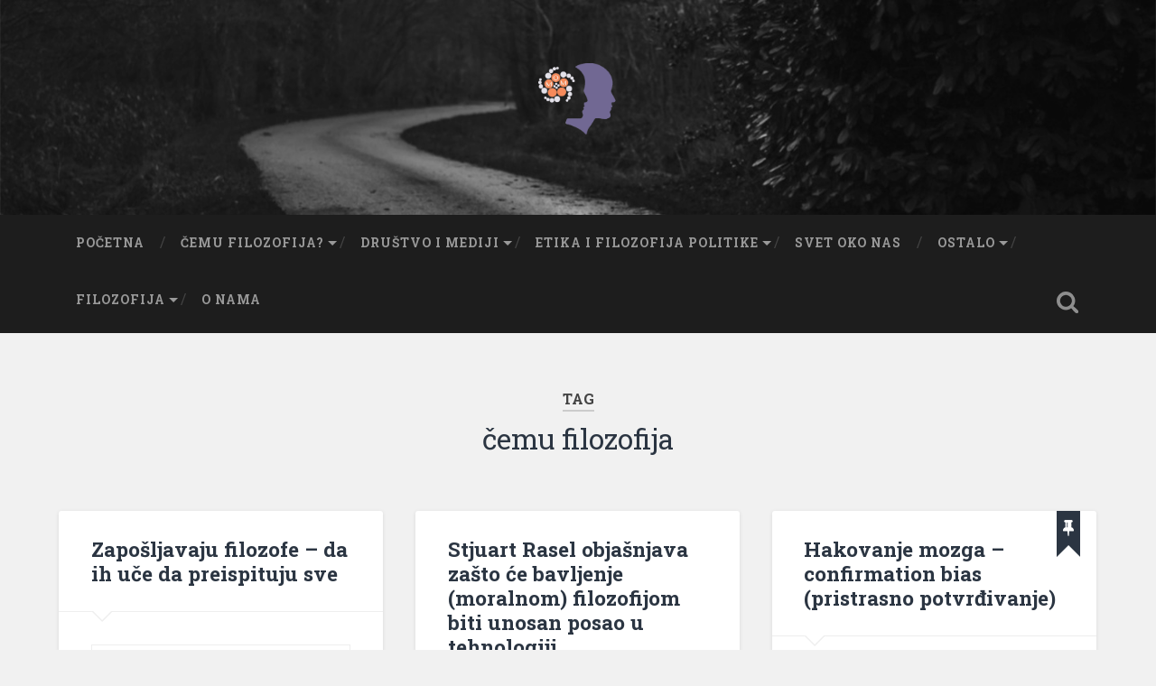

--- FILE ---
content_type: text/html; charset=UTF-8
request_url: https://mom.rs/tag/cemu-filozofija/
body_size: 12379
content:
<!DOCTYPE html>

<html lang="sr-RS">

	<head>
		
		<meta charset="UTF-8">
		<meta name="viewport" content="width=device-width, initial-scale=1.0, maximum-scale=1.0, user-scalable=no" >
						 
		<title>čemu filozofija &#8211; MOM filozofija</title>
<script>(function(d, s, id){
				 var js, fjs = d.getElementsByTagName(s)[0];
				 if (d.getElementById(id)) {return;}
				 js = d.createElement(s); js.id = id;
				 js.src = "//connect.facebook.net/en_US/sdk.js#xfbml=1&version=v2.6";
				 fjs.parentNode.insertBefore(js, fjs);
			   }(document, 'script', 'facebook-jssdk'));</script><meta name='robots' content='max-image-preview:large' />
<link rel='dns-prefetch' href='//ws.sharethis.com' />
<link rel='dns-prefetch' href='//maxcdn.bootstrapcdn.com' />
<link rel='dns-prefetch' href='//s.w.org' />
<link rel="alternate" type="application/rss+xml" title="MOM filozofija &raquo; dovod" href="https://mom.rs/feed/" />
<link rel="alternate" type="application/rss+xml" title="MOM filozofija &raquo; dovod komentara" href="https://mom.rs/comments/feed/" />
<link rel="alternate" type="application/rss+xml" title="MOM filozofija &raquo; dovod oznake čemu filozofija" href="https://mom.rs/tag/cemu-filozofija/feed/" />
<script type="text/javascript">
window._wpemojiSettings = {"baseUrl":"https:\/\/s.w.org\/images\/core\/emoji\/13.1.0\/72x72\/","ext":".png","svgUrl":"https:\/\/s.w.org\/images\/core\/emoji\/13.1.0\/svg\/","svgExt":".svg","source":{"concatemoji":"https:\/\/mom.rs\/wp-includes\/js\/wp-emoji-release.min.js?ver=5.9.12"}};
/*! This file is auto-generated */
!function(e,a,t){var n,r,o,i=a.createElement("canvas"),p=i.getContext&&i.getContext("2d");function s(e,t){var a=String.fromCharCode;p.clearRect(0,0,i.width,i.height),p.fillText(a.apply(this,e),0,0);e=i.toDataURL();return p.clearRect(0,0,i.width,i.height),p.fillText(a.apply(this,t),0,0),e===i.toDataURL()}function c(e){var t=a.createElement("script");t.src=e,t.defer=t.type="text/javascript",a.getElementsByTagName("head")[0].appendChild(t)}for(o=Array("flag","emoji"),t.supports={everything:!0,everythingExceptFlag:!0},r=0;r<o.length;r++)t.supports[o[r]]=function(e){if(!p||!p.fillText)return!1;switch(p.textBaseline="top",p.font="600 32px Arial",e){case"flag":return s([127987,65039,8205,9895,65039],[127987,65039,8203,9895,65039])?!1:!s([55356,56826,55356,56819],[55356,56826,8203,55356,56819])&&!s([55356,57332,56128,56423,56128,56418,56128,56421,56128,56430,56128,56423,56128,56447],[55356,57332,8203,56128,56423,8203,56128,56418,8203,56128,56421,8203,56128,56430,8203,56128,56423,8203,56128,56447]);case"emoji":return!s([10084,65039,8205,55357,56613],[10084,65039,8203,55357,56613])}return!1}(o[r]),t.supports.everything=t.supports.everything&&t.supports[o[r]],"flag"!==o[r]&&(t.supports.everythingExceptFlag=t.supports.everythingExceptFlag&&t.supports[o[r]]);t.supports.everythingExceptFlag=t.supports.everythingExceptFlag&&!t.supports.flag,t.DOMReady=!1,t.readyCallback=function(){t.DOMReady=!0},t.supports.everything||(n=function(){t.readyCallback()},a.addEventListener?(a.addEventListener("DOMContentLoaded",n,!1),e.addEventListener("load",n,!1)):(e.attachEvent("onload",n),a.attachEvent("onreadystatechange",function(){"complete"===a.readyState&&t.readyCallback()})),(n=t.source||{}).concatemoji?c(n.concatemoji):n.wpemoji&&n.twemoji&&(c(n.twemoji),c(n.wpemoji)))}(window,document,window._wpemojiSettings);
</script>
<style type="text/css">
img.wp-smiley,
img.emoji {
	display: inline !important;
	border: none !important;
	box-shadow: none !important;
	height: 1em !important;
	width: 1em !important;
	margin: 0 0.07em !important;
	vertical-align: -0.1em !important;
	background: none !important;
	padding: 0 !important;
}
</style>
	<link rel='stylesheet' id='wp-block-library-css'  href='https://mom.rs/wp-includes/css/dist/block-library/style.min.css?ver=5.9.12' type='text/css' media='all' />
<style id='global-styles-inline-css' type='text/css'>
body{--wp--preset--color--black: #222;--wp--preset--color--cyan-bluish-gray: #abb8c3;--wp--preset--color--white: #fff;--wp--preset--color--pale-pink: #f78da7;--wp--preset--color--vivid-red: #cf2e2e;--wp--preset--color--luminous-vivid-orange: #ff6900;--wp--preset--color--luminous-vivid-amber: #fcb900;--wp--preset--color--light-green-cyan: #7bdcb5;--wp--preset--color--vivid-green-cyan: #00d084;--wp--preset--color--pale-cyan-blue: #8ed1fc;--wp--preset--color--vivid-cyan-blue: #0693e3;--wp--preset--color--vivid-purple: #9b51e0;--wp--preset--color--accent: #13C4A5;--wp--preset--color--dark-gray: #444;--wp--preset--color--medium-gray: #666;--wp--preset--color--light-gray: #888;--wp--preset--gradient--vivid-cyan-blue-to-vivid-purple: linear-gradient(135deg,rgba(6,147,227,1) 0%,rgb(155,81,224) 100%);--wp--preset--gradient--light-green-cyan-to-vivid-green-cyan: linear-gradient(135deg,rgb(122,220,180) 0%,rgb(0,208,130) 100%);--wp--preset--gradient--luminous-vivid-amber-to-luminous-vivid-orange: linear-gradient(135deg,rgba(252,185,0,1) 0%,rgba(255,105,0,1) 100%);--wp--preset--gradient--luminous-vivid-orange-to-vivid-red: linear-gradient(135deg,rgba(255,105,0,1) 0%,rgb(207,46,46) 100%);--wp--preset--gradient--very-light-gray-to-cyan-bluish-gray: linear-gradient(135deg,rgb(238,238,238) 0%,rgb(169,184,195) 100%);--wp--preset--gradient--cool-to-warm-spectrum: linear-gradient(135deg,rgb(74,234,220) 0%,rgb(151,120,209) 20%,rgb(207,42,186) 40%,rgb(238,44,130) 60%,rgb(251,105,98) 80%,rgb(254,248,76) 100%);--wp--preset--gradient--blush-light-purple: linear-gradient(135deg,rgb(255,206,236) 0%,rgb(152,150,240) 100%);--wp--preset--gradient--blush-bordeaux: linear-gradient(135deg,rgb(254,205,165) 0%,rgb(254,45,45) 50%,rgb(107,0,62) 100%);--wp--preset--gradient--luminous-dusk: linear-gradient(135deg,rgb(255,203,112) 0%,rgb(199,81,192) 50%,rgb(65,88,208) 100%);--wp--preset--gradient--pale-ocean: linear-gradient(135deg,rgb(255,245,203) 0%,rgb(182,227,212) 50%,rgb(51,167,181) 100%);--wp--preset--gradient--electric-grass: linear-gradient(135deg,rgb(202,248,128) 0%,rgb(113,206,126) 100%);--wp--preset--gradient--midnight: linear-gradient(135deg,rgb(2,3,129) 0%,rgb(40,116,252) 100%);--wp--preset--duotone--dark-grayscale: url('#wp-duotone-dark-grayscale');--wp--preset--duotone--grayscale: url('#wp-duotone-grayscale');--wp--preset--duotone--purple-yellow: url('#wp-duotone-purple-yellow');--wp--preset--duotone--blue-red: url('#wp-duotone-blue-red');--wp--preset--duotone--midnight: url('#wp-duotone-midnight');--wp--preset--duotone--magenta-yellow: url('#wp-duotone-magenta-yellow');--wp--preset--duotone--purple-green: url('#wp-duotone-purple-green');--wp--preset--duotone--blue-orange: url('#wp-duotone-blue-orange');--wp--preset--font-size--small: 16px;--wp--preset--font-size--medium: 20px;--wp--preset--font-size--large: 24px;--wp--preset--font-size--x-large: 42px;--wp--preset--font-size--regular: 18px;--wp--preset--font-size--larger: 32px;}.has-black-color{color: var(--wp--preset--color--black) !important;}.has-cyan-bluish-gray-color{color: var(--wp--preset--color--cyan-bluish-gray) !important;}.has-white-color{color: var(--wp--preset--color--white) !important;}.has-pale-pink-color{color: var(--wp--preset--color--pale-pink) !important;}.has-vivid-red-color{color: var(--wp--preset--color--vivid-red) !important;}.has-luminous-vivid-orange-color{color: var(--wp--preset--color--luminous-vivid-orange) !important;}.has-luminous-vivid-amber-color{color: var(--wp--preset--color--luminous-vivid-amber) !important;}.has-light-green-cyan-color{color: var(--wp--preset--color--light-green-cyan) !important;}.has-vivid-green-cyan-color{color: var(--wp--preset--color--vivid-green-cyan) !important;}.has-pale-cyan-blue-color{color: var(--wp--preset--color--pale-cyan-blue) !important;}.has-vivid-cyan-blue-color{color: var(--wp--preset--color--vivid-cyan-blue) !important;}.has-vivid-purple-color{color: var(--wp--preset--color--vivid-purple) !important;}.has-black-background-color{background-color: var(--wp--preset--color--black) !important;}.has-cyan-bluish-gray-background-color{background-color: var(--wp--preset--color--cyan-bluish-gray) !important;}.has-white-background-color{background-color: var(--wp--preset--color--white) !important;}.has-pale-pink-background-color{background-color: var(--wp--preset--color--pale-pink) !important;}.has-vivid-red-background-color{background-color: var(--wp--preset--color--vivid-red) !important;}.has-luminous-vivid-orange-background-color{background-color: var(--wp--preset--color--luminous-vivid-orange) !important;}.has-luminous-vivid-amber-background-color{background-color: var(--wp--preset--color--luminous-vivid-amber) !important;}.has-light-green-cyan-background-color{background-color: var(--wp--preset--color--light-green-cyan) !important;}.has-vivid-green-cyan-background-color{background-color: var(--wp--preset--color--vivid-green-cyan) !important;}.has-pale-cyan-blue-background-color{background-color: var(--wp--preset--color--pale-cyan-blue) !important;}.has-vivid-cyan-blue-background-color{background-color: var(--wp--preset--color--vivid-cyan-blue) !important;}.has-vivid-purple-background-color{background-color: var(--wp--preset--color--vivid-purple) !important;}.has-black-border-color{border-color: var(--wp--preset--color--black) !important;}.has-cyan-bluish-gray-border-color{border-color: var(--wp--preset--color--cyan-bluish-gray) !important;}.has-white-border-color{border-color: var(--wp--preset--color--white) !important;}.has-pale-pink-border-color{border-color: var(--wp--preset--color--pale-pink) !important;}.has-vivid-red-border-color{border-color: var(--wp--preset--color--vivid-red) !important;}.has-luminous-vivid-orange-border-color{border-color: var(--wp--preset--color--luminous-vivid-orange) !important;}.has-luminous-vivid-amber-border-color{border-color: var(--wp--preset--color--luminous-vivid-amber) !important;}.has-light-green-cyan-border-color{border-color: var(--wp--preset--color--light-green-cyan) !important;}.has-vivid-green-cyan-border-color{border-color: var(--wp--preset--color--vivid-green-cyan) !important;}.has-pale-cyan-blue-border-color{border-color: var(--wp--preset--color--pale-cyan-blue) !important;}.has-vivid-cyan-blue-border-color{border-color: var(--wp--preset--color--vivid-cyan-blue) !important;}.has-vivid-purple-border-color{border-color: var(--wp--preset--color--vivid-purple) !important;}.has-vivid-cyan-blue-to-vivid-purple-gradient-background{background: var(--wp--preset--gradient--vivid-cyan-blue-to-vivid-purple) !important;}.has-light-green-cyan-to-vivid-green-cyan-gradient-background{background: var(--wp--preset--gradient--light-green-cyan-to-vivid-green-cyan) !important;}.has-luminous-vivid-amber-to-luminous-vivid-orange-gradient-background{background: var(--wp--preset--gradient--luminous-vivid-amber-to-luminous-vivid-orange) !important;}.has-luminous-vivid-orange-to-vivid-red-gradient-background{background: var(--wp--preset--gradient--luminous-vivid-orange-to-vivid-red) !important;}.has-very-light-gray-to-cyan-bluish-gray-gradient-background{background: var(--wp--preset--gradient--very-light-gray-to-cyan-bluish-gray) !important;}.has-cool-to-warm-spectrum-gradient-background{background: var(--wp--preset--gradient--cool-to-warm-spectrum) !important;}.has-blush-light-purple-gradient-background{background: var(--wp--preset--gradient--blush-light-purple) !important;}.has-blush-bordeaux-gradient-background{background: var(--wp--preset--gradient--blush-bordeaux) !important;}.has-luminous-dusk-gradient-background{background: var(--wp--preset--gradient--luminous-dusk) !important;}.has-pale-ocean-gradient-background{background: var(--wp--preset--gradient--pale-ocean) !important;}.has-electric-grass-gradient-background{background: var(--wp--preset--gradient--electric-grass) !important;}.has-midnight-gradient-background{background: var(--wp--preset--gradient--midnight) !important;}.has-small-font-size{font-size: var(--wp--preset--font-size--small) !important;}.has-medium-font-size{font-size: var(--wp--preset--font-size--medium) !important;}.has-large-font-size{font-size: var(--wp--preset--font-size--large) !important;}.has-x-large-font-size{font-size: var(--wp--preset--font-size--x-large) !important;}
</style>
<link rel='stylesheet' id='titan-adminbar-styles-css'  href='https://mom.rs/wp-content/plugins/anti-spam/assets/css/admin-bar.css?ver=7.2.9' type='text/css' media='all' />
<link rel='stylesheet' id='wcjp-frontend.css-css'  href='https://mom.rs/wp-content/plugins/custom-css-js-php/assets/css/wcjp-frontend.css?ver=5.9.12' type='text/css' media='all' />
<link rel='stylesheet' id='simple-share-buttons-adder-font-awesome-css'  href='//maxcdn.bootstrapcdn.com/font-awesome/4.3.0/css/font-awesome.min.css?ver=5.9.12' type='text/css' media='all' />
<link rel='stylesheet' id='main-style-css'  href='https://mom.rs/wp-content/plugins/wens-social-links/css/main-style.css?ver=3.0.1' type='text/css' media='all' />
<link rel='stylesheet' id='ppress-frontend-css'  href='https://mom.rs/wp-content/plugins/wp-user-avatar/assets/css/frontend.min.css?ver=3.2.8' type='text/css' media='all' />
<link rel='stylesheet' id='ppress-flatpickr-css'  href='https://mom.rs/wp-content/plugins/wp-user-avatar/assets/flatpickr/flatpickr.min.css?ver=3.2.8' type='text/css' media='all' />
<link rel='stylesheet' id='ppress-select2-css'  href='https://mom.rs/wp-content/plugins/wp-user-avatar/assets/select2/select2.min.css?ver=5.9.12' type='text/css' media='all' />
<link rel='stylesheet' id='baskerville_googleFonts-css'  href='//fonts.googleapis.com/css?family=Roboto+Slab%3A400%2C700%7CRoboto%3A400%2C400italic%2C700%2C700italic%2C300%7CPacifico%3A400&#038;ver=2.1.4' type='text/css' media='all' />
<link rel='stylesheet' id='baskerville_style-css'  href='https://mom.rs/wp-content/themes/baskerville/style.css?ver=2.1.4' type='text/css' media='all' />
<script type='text/javascript' src='https://mom.rs/wp-includes/js/jquery/jquery.min.js?ver=3.6.0' id='jquery-core-js'></script>
<script type='text/javascript' src='https://mom.rs/wp-includes/js/jquery/jquery-migrate.min.js?ver=3.3.2' id='jquery-migrate-js'></script>
<script id='st_insights_js' type='text/javascript' src='https://ws.sharethis.com/button/st_insights.js?publisher=4d48b7c5-0ae3-43d4-bfbe-3ff8c17a8ae6&#038;product=simpleshare' id='ssba-sharethis-js'></script>
<script type='text/javascript' src='https://mom.rs/wp-content/plugins/wens-social-links/js/custom.js?ver=5.9.12' id='SC_custom-js'></script>
<script type='text/javascript' src='https://mom.rs/wp-content/plugins/wp-user-avatar/assets/flatpickr/flatpickr.min.js?ver=5.9.12' id='ppress-flatpickr-js'></script>
<script type='text/javascript' src='https://mom.rs/wp-content/plugins/wp-user-avatar/assets/select2/select2.min.js?ver=5.9.12' id='ppress-select2-js'></script>
<script type='text/javascript' src='https://mom.rs/wp-includes/js/imagesloaded.min.js?ver=4.1.4' id='imagesloaded-js'></script>
<script type='text/javascript' src='https://mom.rs/wp-includes/js/masonry.min.js?ver=4.2.2' id='masonry-js'></script>
<script type='text/javascript' src='https://mom.rs/wp-content/themes/baskerville/js/jquery.flexslider-min.js?ver=2.7.2' id='baskerville_flexslider-js'></script>
<script type='text/javascript' src='https://mom.rs/wp-content/themes/baskerville/js/global.js?ver=2.1.4' id='baskerville_global-js'></script>
<link rel="https://api.w.org/" href="https://mom.rs/wp-json/" /><link rel="alternate" type="application/json" href="https://mom.rs/wp-json/wp/v2/tags/169" /><link rel="EditURI" type="application/rsd+xml" title="RSD" href="https://mom.rs/xmlrpc.php?rsd" />
<link rel="wlwmanifest" type="application/wlwmanifest+xml" href="https://mom.rs/wp-includes/wlwmanifest.xml" /> 
<meta name="generator" content="WordPress 5.9.12" />
<style type="text/css">
.wen-side-socials li {
    margin-left: 2.9rem !important;
}
.wen-side-socials {
/*margin-bottom: -30px;*/
margin-bottom: 0px;
padding-bottom: 0px;
float: right;
}
</style>
<style type="text/css">.recentcomments a{display:inline !important;padding:0 !important;margin:0 !important;}</style>		<style type="text/css" id="wp-custom-css">
			.main-menu > li > a {
	padding: 25px 20px !important;
}
.main-menu > .has-children > a::after {
	right: 6px !important;
}		</style>
		<style type="text/css">
/* main menu font size */
.sf-menu {
 font-size:  11px;
}


.ContentExchange {
    line-height: 1.2em;
    margin-bottom: 15px;
    border-bottom: none;
}
.ContentExchange a {
    text-decoration: none;
}
.ContentExchange a:hover {
    text-decoration: underline;
}
.ContentExchange > div > a {
    border-bottom: none !important;
}
.ContentExchange > div > div > div {
    margin-bottom: 10px;
}
.author-description > h2 {
     display: none !important;
}
</style>	
	</head>
	
	<body class="archive tag tag-cemu-filozofija tag-169 no-featured-image">

		<svg xmlns="http://www.w3.org/2000/svg" viewBox="0 0 0 0" width="0" height="0" focusable="false" role="none" style="visibility: hidden; position: absolute; left: -9999px; overflow: hidden;" ><defs><filter id="wp-duotone-dark-grayscale"><feColorMatrix color-interpolation-filters="sRGB" type="matrix" values=" .299 .587 .114 0 0 .299 .587 .114 0 0 .299 .587 .114 0 0 .299 .587 .114 0 0 " /><feComponentTransfer color-interpolation-filters="sRGB" ><feFuncR type="table" tableValues="0 0.49803921568627" /><feFuncG type="table" tableValues="0 0.49803921568627" /><feFuncB type="table" tableValues="0 0.49803921568627" /><feFuncA type="table" tableValues="1 1" /></feComponentTransfer><feComposite in2="SourceGraphic" operator="in" /></filter></defs></svg><svg xmlns="http://www.w3.org/2000/svg" viewBox="0 0 0 0" width="0" height="0" focusable="false" role="none" style="visibility: hidden; position: absolute; left: -9999px; overflow: hidden;" ><defs><filter id="wp-duotone-grayscale"><feColorMatrix color-interpolation-filters="sRGB" type="matrix" values=" .299 .587 .114 0 0 .299 .587 .114 0 0 .299 .587 .114 0 0 .299 .587 .114 0 0 " /><feComponentTransfer color-interpolation-filters="sRGB" ><feFuncR type="table" tableValues="0 1" /><feFuncG type="table" tableValues="0 1" /><feFuncB type="table" tableValues="0 1" /><feFuncA type="table" tableValues="1 1" /></feComponentTransfer><feComposite in2="SourceGraphic" operator="in" /></filter></defs></svg><svg xmlns="http://www.w3.org/2000/svg" viewBox="0 0 0 0" width="0" height="0" focusable="false" role="none" style="visibility: hidden; position: absolute; left: -9999px; overflow: hidden;" ><defs><filter id="wp-duotone-purple-yellow"><feColorMatrix color-interpolation-filters="sRGB" type="matrix" values=" .299 .587 .114 0 0 .299 .587 .114 0 0 .299 .587 .114 0 0 .299 .587 .114 0 0 " /><feComponentTransfer color-interpolation-filters="sRGB" ><feFuncR type="table" tableValues="0.54901960784314 0.98823529411765" /><feFuncG type="table" tableValues="0 1" /><feFuncB type="table" tableValues="0.71764705882353 0.25490196078431" /><feFuncA type="table" tableValues="1 1" /></feComponentTransfer><feComposite in2="SourceGraphic" operator="in" /></filter></defs></svg><svg xmlns="http://www.w3.org/2000/svg" viewBox="0 0 0 0" width="0" height="0" focusable="false" role="none" style="visibility: hidden; position: absolute; left: -9999px; overflow: hidden;" ><defs><filter id="wp-duotone-blue-red"><feColorMatrix color-interpolation-filters="sRGB" type="matrix" values=" .299 .587 .114 0 0 .299 .587 .114 0 0 .299 .587 .114 0 0 .299 .587 .114 0 0 " /><feComponentTransfer color-interpolation-filters="sRGB" ><feFuncR type="table" tableValues="0 1" /><feFuncG type="table" tableValues="0 0.27843137254902" /><feFuncB type="table" tableValues="0.5921568627451 0.27843137254902" /><feFuncA type="table" tableValues="1 1" /></feComponentTransfer><feComposite in2="SourceGraphic" operator="in" /></filter></defs></svg><svg xmlns="http://www.w3.org/2000/svg" viewBox="0 0 0 0" width="0" height="0" focusable="false" role="none" style="visibility: hidden; position: absolute; left: -9999px; overflow: hidden;" ><defs><filter id="wp-duotone-midnight"><feColorMatrix color-interpolation-filters="sRGB" type="matrix" values=" .299 .587 .114 0 0 .299 .587 .114 0 0 .299 .587 .114 0 0 .299 .587 .114 0 0 " /><feComponentTransfer color-interpolation-filters="sRGB" ><feFuncR type="table" tableValues="0 0" /><feFuncG type="table" tableValues="0 0.64705882352941" /><feFuncB type="table" tableValues="0 1" /><feFuncA type="table" tableValues="1 1" /></feComponentTransfer><feComposite in2="SourceGraphic" operator="in" /></filter></defs></svg><svg xmlns="http://www.w3.org/2000/svg" viewBox="0 0 0 0" width="0" height="0" focusable="false" role="none" style="visibility: hidden; position: absolute; left: -9999px; overflow: hidden;" ><defs><filter id="wp-duotone-magenta-yellow"><feColorMatrix color-interpolation-filters="sRGB" type="matrix" values=" .299 .587 .114 0 0 .299 .587 .114 0 0 .299 .587 .114 0 0 .299 .587 .114 0 0 " /><feComponentTransfer color-interpolation-filters="sRGB" ><feFuncR type="table" tableValues="0.78039215686275 1" /><feFuncG type="table" tableValues="0 0.94901960784314" /><feFuncB type="table" tableValues="0.35294117647059 0.47058823529412" /><feFuncA type="table" tableValues="1 1" /></feComponentTransfer><feComposite in2="SourceGraphic" operator="in" /></filter></defs></svg><svg xmlns="http://www.w3.org/2000/svg" viewBox="0 0 0 0" width="0" height="0" focusable="false" role="none" style="visibility: hidden; position: absolute; left: -9999px; overflow: hidden;" ><defs><filter id="wp-duotone-purple-green"><feColorMatrix color-interpolation-filters="sRGB" type="matrix" values=" .299 .587 .114 0 0 .299 .587 .114 0 0 .299 .587 .114 0 0 .299 .587 .114 0 0 " /><feComponentTransfer color-interpolation-filters="sRGB" ><feFuncR type="table" tableValues="0.65098039215686 0.40392156862745" /><feFuncG type="table" tableValues="0 1" /><feFuncB type="table" tableValues="0.44705882352941 0.4" /><feFuncA type="table" tableValues="1 1" /></feComponentTransfer><feComposite in2="SourceGraphic" operator="in" /></filter></defs></svg><svg xmlns="http://www.w3.org/2000/svg" viewBox="0 0 0 0" width="0" height="0" focusable="false" role="none" style="visibility: hidden; position: absolute; left: -9999px; overflow: hidden;" ><defs><filter id="wp-duotone-blue-orange"><feColorMatrix color-interpolation-filters="sRGB" type="matrix" values=" .299 .587 .114 0 0 .299 .587 .114 0 0 .299 .587 .114 0 0 .299 .587 .114 0 0 " /><feComponentTransfer color-interpolation-filters="sRGB" ><feFuncR type="table" tableValues="0.098039215686275 1" /><feFuncG type="table" tableValues="0 0.66274509803922" /><feFuncB type="table" tableValues="0.84705882352941 0.41960784313725" /><feFuncA type="table" tableValues="1 1" /></feComponentTransfer><feComposite in2="SourceGraphic" operator="in" /></filter></defs></svg>
		<a class="skip-link button" href="#site-content">Skip to the content</a>
	
		<div class="header section small-padding bg-dark bg-image" style="background-image: url( https://mom.rs/wp-content/themes/baskerville/images/header.jpg );">
		
			<div class="cover"></div>
			
			<div class="header-search-block bg-graphite hidden">
				<form role="search"  method="get" class="searchform" action="https://mom.rs/">
	<label for="search-form-6974f4068d0d0">
		<span class="screen-reader-text">Search for:</span>
		<input type="search" id="search-form-6974f4068d0d0" class="search-field" placeholder="Search form" value="" name="s" />
	</label>
	<input type="submit" class="searchsubmit" value="Search" />
</form>
			</div><!-- .header-search-block -->
					
			<div class="header-inner section-inner">
			
				
					<div class="blog-title">
						<a class="logo" href="https://mom.rs/" rel="home">
							<img src="https://mom.rs/wp-content/uploads/2016/10/test-logo.png">
							<span class="screen-reader-text">MOM filozofija</span>
						</a>
					</div>
		
											
			</div><!-- .header-inner -->
						
		</div><!-- .header -->
		
		<div class="navigation section no-padding bg-dark">
		
			<div class="navigation-inner section-inner">
			
				<button class="nav-toggle toggle fleft hidden">
					
					<div class="bar"></div>
					<div class="bar"></div>
					<div class="bar"></div>
					
				</button>
						
				<ul class="main-menu">
				
					<li id="menu-item-7" class="menu-item menu-item-type-custom menu-item-object-custom menu-item-home menu-item-7"><a href="http://mom.rs/">Početna</a></li>
<li id="menu-item-6" class="menu-item menu-item-type-taxonomy menu-item-object-category menu-item-has-children has-children menu-item-6"><a href="https://mom.rs/category/misljenje-o-misljenju/">Čemu filozofija?</a>
<ul class="sub-menu">
	<li id="menu-item-572" class="menu-item menu-item-type-taxonomy menu-item-object-category menu-item-572"><a href="https://mom.rs/category/misljenje-o-misljenju/greske/">Greške argumentacije</a></li>
	<li id="menu-item-914" class="menu-item menu-item-type-taxonomy menu-item-object-category menu-item-914"><a href="https://mom.rs/category/misljenje-o-misljenju/hakovanje-mozga/">Hakovanje mozga</a></li>
	<li id="menu-item-1686" class="menu-item menu-item-type-taxonomy menu-item-object-category menu-item-1686"><a href="https://mom.rs/category/nauka-ili-naucna-fantastika/">Nauka ili naučna fantastika</a></li>
</ul>
</li>
<li id="menu-item-4" class="menu-item menu-item-type-taxonomy menu-item-object-category menu-item-has-children has-children menu-item-4"><a href="https://mom.rs/category/drustvo/">Društvo i mediji</a>
<ul class="sub-menu">
	<li id="menu-item-571" class="menu-item menu-item-type-taxonomy menu-item-object-category menu-item-571"><a href="https://mom.rs/category/drustvo/mediji-2/">Mediji</a></li>
	<li id="menu-item-212" class="menu-item menu-item-type-taxonomy menu-item-object-category menu-item-212"><a href="https://mom.rs/category/obrazovanje-danas/">Obrazovanje</a></li>
</ul>
</li>
<li id="menu-item-1508" class="menu-item menu-item-type-taxonomy menu-item-object-category menu-item-has-children has-children menu-item-1508"><a href="https://mom.rs/category/etika/">Etika i filozofija politike</a>
<ul class="sub-menu">
	<li id="menu-item-1510" class="menu-item menu-item-type-taxonomy menu-item-object-category menu-item-1510"><a href="https://mom.rs/category/etika-2/">Etika</a></li>
	<li id="menu-item-1511" class="menu-item menu-item-type-taxonomy menu-item-object-category menu-item-1511"><a href="https://mom.rs/category/etika/filozofija-politike/">Filozofija politike</a></li>
</ul>
</li>
<li id="menu-item-570" class="menu-item menu-item-type-taxonomy menu-item-object-category menu-item-570"><a href="https://mom.rs/category/svet-oko-nas/">Svet oko nas</a></li>
<li id="menu-item-576" class="menu-item menu-item-type-taxonomy menu-item-object-category menu-item-has-children has-children menu-item-576"><a href="https://mom.rs/category/tekstovi/">Ostalo</a>
<ul class="sub-menu">
	<li id="menu-item-1024" class="menu-item menu-item-type-taxonomy menu-item-object-category menu-item-1024"><a href="https://mom.rs/category/humor/">Humor</a></li>
	<li id="menu-item-578" class="menu-item menu-item-type-taxonomy menu-item-object-category menu-item-578"><a href="https://mom.rs/category/tekstovi/seminarski-radovi/">Seminarski radovi</a></li>
	<li id="menu-item-577" class="menu-item menu-item-type-taxonomy menu-item-object-category menu-item-577"><a href="https://mom.rs/category/tekstovi/fragmenti/">Fragmenti</a></li>
</ul>
</li>
<li id="menu-item-2231" class="menu-item menu-item-type-taxonomy menu-item-object-category menu-item-has-children has-children menu-item-2231"><a href="https://mom.rs/category/za-studente/filozofija/">Filozofija</a>
<ul class="sub-menu">
	<li id="menu-item-2229" class="menu-item menu-item-type-taxonomy menu-item-object-category menu-item-has-children has-children menu-item-2229"><a href="https://mom.rs/category/za-studente/filozofija/prva-godina/">Prva godina</a>
	<ul class="sub-menu">
		<li id="menu-item-2698" class="menu-item menu-item-type-taxonomy menu-item-object-category menu-item-2698"><a href="https://mom.rs/category/za-studente/filozofija/prva-godina/ia/">Istorija filozofije Ia</a></li>
		<li id="menu-item-2699" class="menu-item menu-item-type-taxonomy menu-item-object-category menu-item-2699"><a href="https://mom.rs/category/za-studente/filozofija/prva-godina/ib/">Istorija filozofije Ib</a></li>
		<li id="menu-item-2702" class="menu-item menu-item-type-taxonomy menu-item-object-category menu-item-2702"><a href="https://mom.rs/category/za-studente/filozofija/prva-godina/ufkm/">Uvod u filozofiju i kritičko mišljenje</a></li>
		<li id="menu-item-2700" class="menu-item menu-item-type-taxonomy menu-item-object-category menu-item-2700"><a href="https://mom.rs/category/za-studente/filozofija/prva-godina/logika/">Logika</a></li>
		<li id="menu-item-2701" class="menu-item menu-item-type-taxonomy menu-item-object-category menu-item-2701"><a href="https://mom.rs/category/za-studente/filozofija/prva-godina/etika_uvod/">Uvod u etiku</a></li>
		<li id="menu-item-2705" class="menu-item menu-item-type-taxonomy menu-item-object-category menu-item-2705"><a href="https://mom.rs/category/za-studente/filozofija/prva-godina/metafizika/">Uvod u metafiziku</a></li>
	</ul>
</li>
	<li id="menu-item-2228" class="menu-item menu-item-type-taxonomy menu-item-object-category menu-item-has-children has-children menu-item-2228"><a href="https://mom.rs/category/za-studente/filozofija/druga-godina/">Druga godina</a>
	<ul class="sub-menu">
		<li id="menu-item-2684" class="menu-item menu-item-type-taxonomy menu-item-object-category menu-item-2684"><a href="https://mom.rs/category/za-studente/filozofija/druga-godina/estetika2/">Estetika 2</a></li>
		<li id="menu-item-2712" class="menu-item menu-item-type-taxonomy menu-item-object-category menu-item-2712"><a href="https://mom.rs/category/za-studente/filozofija/druga-godina/estetika/">Estetika 1</a></li>
		<li id="menu-item-2706" class="menu-item menu-item-type-taxonomy menu-item-object-category menu-item-2706"><a href="https://mom.rs/category/za-studente/filozofija/druga-godina/istorija-filozofije-2a/">Istorija filozofije 2a</a></li>
		<li id="menu-item-2707" class="menu-item menu-item-type-taxonomy menu-item-object-category menu-item-2707"><a href="https://mom.rs/category/istorija-filozofije-2b/">Istorija filozofije 2b</a></li>
		<li id="menu-item-2685" class="menu-item menu-item-type-taxonomy menu-item-object-category menu-item-2685"><a href="https://mom.rs/category/za-studente/filozofija/druga-godina/teorija1/">Teorija saznanja 1</a></li>
		<li id="menu-item-2686" class="menu-item menu-item-type-taxonomy menu-item-object-category menu-item-2686"><a href="https://mom.rs/category/za-studente/filozofija/druga-godina/teorija2/">Teorija saznanja 2</a></li>
	</ul>
</li>
	<li id="menu-item-2230" class="menu-item menu-item-type-taxonomy menu-item-object-category menu-item-has-children has-children menu-item-2230"><a href="https://mom.rs/category/za-studente/filozofija/treca-godina/">Treća godina</a>
	<ul class="sub-menu">
		<li id="menu-item-2687" class="menu-item menu-item-type-taxonomy menu-item-object-category menu-item-2687"><a href="https://mom.rs/category/za-studente/filozofija/treca-godina/etika-treca-godina/">Etika</a></li>
		<li id="menu-item-2688" class="menu-item menu-item-type-taxonomy menu-item-object-category menu-item-2688"><a href="https://mom.rs/category/za-studente/filozofija/treca-godina/politika/">Filozofija politike</a></li>
		<li id="menu-item-2689" class="menu-item menu-item-type-taxonomy menu-item-object-category menu-item-2689"><a href="https://mom.rs/category/za-studente/filozofija/treca-godina/iiia/">Istorija filozofije IIIa</a></li>
		<li id="menu-item-2690" class="menu-item menu-item-type-taxonomy menu-item-object-category menu-item-2690"><a href="https://mom.rs/category/za-studente/filozofija/treca-godina/iiib/">Istorija filozofije IIIb</a></li>
		<li id="menu-item-2691" class="menu-item menu-item-type-taxonomy menu-item-object-category menu-item-2691"><a href="https://mom.rs/category/za-studente/filozofija/treca-godina/racionalnost/">Nauka i racionalnost</a></li>
		<li id="menu-item-2693" class="menu-item menu-item-type-taxonomy menu-item-object-category menu-item-2693"><a href="https://mom.rs/category/za-studente/filozofija/treca-godina/stp/">Savremene teorije pravde</a></li>
		<li id="menu-item-2694" class="menu-item menu-item-type-taxonomy menu-item-object-category menu-item-2694"><a href="https://mom.rs/category/za-studente/filozofija/treca-godina/nauka_uvod/">Uvod u filozofiju nauke</a></li>
		<li id="menu-item-2692" class="menu-item menu-item-type-taxonomy menu-item-object-category menu-item-2692"><a href="https://mom.rs/category/za-studente/filozofija/treca-godina/ranohriscanska/">Ranohrišćanska i srednjevekovna filozofija</a></li>
	</ul>
</li>
	<li id="menu-item-2227" class="menu-item menu-item-type-taxonomy menu-item-object-category menu-item-has-children has-children menu-item-2227"><a href="https://mom.rs/category/za-studente/filozofija/cetvrta-godina/">Četvrta godina</a>
	<ul class="sub-menu">
		<li id="menu-item-2955" class="menu-item menu-item-type-taxonomy menu-item-object-category menu-item-2955"><a href="https://mom.rs/category/za-studente/filozofija/cetvrta-godina/4a-cetvrta-godina/">Istorija filozofije IVa</a></li>
		<li id="menu-item-2695" class="menu-item menu-item-type-taxonomy menu-item-object-category menu-item-2695"><a href="https://mom.rs/category/za-studente/filozofija/cetvrta-godina/nauka/">Filozofija nauke</a></li>
		<li id="menu-item-2696" class="menu-item menu-item-type-taxonomy menu-item-object-category menu-item-2696"><a href="https://mom.rs/category/za-studente/filozofija/cetvrta-godina/ivb/">Istorija filozofije IVb</a></li>
		<li id="menu-item-2958" class="menu-item menu-item-type-taxonomy menu-item-object-category menu-item-2958"><a href="https://mom.rs/category/za-studente/filozofija/cetvrta-godina/filozofija-duha/">Filozofija duha</a></li>
		<li id="menu-item-2697" class="menu-item menu-item-type-taxonomy menu-item-object-category menu-item-2697"><a href="https://mom.rs/category/za-studente/filozofija/cetvrta-godina/metodika/">Metodika nastave filozofije sa osnovama filozofije obrazovanja</a></li>
	</ul>
</li>
</ul>
</li>
<li id="menu-item-1360" class="menu-item menu-item-type-post_type menu-item-object-page menu-item-1360"><a href="https://mom.rs/o-nama/">O nama</a></li>
											
				</ul><!-- .main-menu -->
				 
				<button class="search-toggle toggle fright">
					<span class="screen-reader-text">Toggle search field</span>
				</button>
				 
				<div class="clear"></div>
				 
			</div><!-- .navigation-inner -->
			
		</div><!-- .navigation -->
		
		<div class="mobile-navigation section bg-graphite no-padding hidden">
					
			<ul class="mobile-menu">
			
				<li class="menu-item menu-item-type-custom menu-item-object-custom menu-item-home menu-item-7"><a href="http://mom.rs/">Početna</a></li>
<li class="menu-item menu-item-type-taxonomy menu-item-object-category menu-item-has-children has-children menu-item-6"><a href="https://mom.rs/category/misljenje-o-misljenju/">Čemu filozofija?</a>
<ul class="sub-menu">
	<li class="menu-item menu-item-type-taxonomy menu-item-object-category menu-item-572"><a href="https://mom.rs/category/misljenje-o-misljenju/greske/">Greške argumentacije</a></li>
	<li class="menu-item menu-item-type-taxonomy menu-item-object-category menu-item-914"><a href="https://mom.rs/category/misljenje-o-misljenju/hakovanje-mozga/">Hakovanje mozga</a></li>
	<li class="menu-item menu-item-type-taxonomy menu-item-object-category menu-item-1686"><a href="https://mom.rs/category/nauka-ili-naucna-fantastika/">Nauka ili naučna fantastika</a></li>
</ul>
</li>
<li class="menu-item menu-item-type-taxonomy menu-item-object-category menu-item-has-children has-children menu-item-4"><a href="https://mom.rs/category/drustvo/">Društvo i mediji</a>
<ul class="sub-menu">
	<li class="menu-item menu-item-type-taxonomy menu-item-object-category menu-item-571"><a href="https://mom.rs/category/drustvo/mediji-2/">Mediji</a></li>
	<li class="menu-item menu-item-type-taxonomy menu-item-object-category menu-item-212"><a href="https://mom.rs/category/obrazovanje-danas/">Obrazovanje</a></li>
</ul>
</li>
<li class="menu-item menu-item-type-taxonomy menu-item-object-category menu-item-has-children has-children menu-item-1508"><a href="https://mom.rs/category/etika/">Etika i filozofija politike</a>
<ul class="sub-menu">
	<li class="menu-item menu-item-type-taxonomy menu-item-object-category menu-item-1510"><a href="https://mom.rs/category/etika-2/">Etika</a></li>
	<li class="menu-item menu-item-type-taxonomy menu-item-object-category menu-item-1511"><a href="https://mom.rs/category/etika/filozofija-politike/">Filozofija politike</a></li>
</ul>
</li>
<li class="menu-item menu-item-type-taxonomy menu-item-object-category menu-item-570"><a href="https://mom.rs/category/svet-oko-nas/">Svet oko nas</a></li>
<li class="menu-item menu-item-type-taxonomy menu-item-object-category menu-item-has-children has-children menu-item-576"><a href="https://mom.rs/category/tekstovi/">Ostalo</a>
<ul class="sub-menu">
	<li class="menu-item menu-item-type-taxonomy menu-item-object-category menu-item-1024"><a href="https://mom.rs/category/humor/">Humor</a></li>
	<li class="menu-item menu-item-type-taxonomy menu-item-object-category menu-item-578"><a href="https://mom.rs/category/tekstovi/seminarski-radovi/">Seminarski radovi</a></li>
	<li class="menu-item menu-item-type-taxonomy menu-item-object-category menu-item-577"><a href="https://mom.rs/category/tekstovi/fragmenti/">Fragmenti</a></li>
</ul>
</li>
<li class="menu-item menu-item-type-taxonomy menu-item-object-category menu-item-has-children has-children menu-item-2231"><a href="https://mom.rs/category/za-studente/filozofija/">Filozofija</a>
<ul class="sub-menu">
	<li class="menu-item menu-item-type-taxonomy menu-item-object-category menu-item-has-children has-children menu-item-2229"><a href="https://mom.rs/category/za-studente/filozofija/prva-godina/">Prva godina</a>
	<ul class="sub-menu">
		<li class="menu-item menu-item-type-taxonomy menu-item-object-category menu-item-2698"><a href="https://mom.rs/category/za-studente/filozofija/prva-godina/ia/">Istorija filozofije Ia</a></li>
		<li class="menu-item menu-item-type-taxonomy menu-item-object-category menu-item-2699"><a href="https://mom.rs/category/za-studente/filozofija/prva-godina/ib/">Istorija filozofije Ib</a></li>
		<li class="menu-item menu-item-type-taxonomy menu-item-object-category menu-item-2702"><a href="https://mom.rs/category/za-studente/filozofija/prva-godina/ufkm/">Uvod u filozofiju i kritičko mišljenje</a></li>
		<li class="menu-item menu-item-type-taxonomy menu-item-object-category menu-item-2700"><a href="https://mom.rs/category/za-studente/filozofija/prva-godina/logika/">Logika</a></li>
		<li class="menu-item menu-item-type-taxonomy menu-item-object-category menu-item-2701"><a href="https://mom.rs/category/za-studente/filozofija/prva-godina/etika_uvod/">Uvod u etiku</a></li>
		<li class="menu-item menu-item-type-taxonomy menu-item-object-category menu-item-2705"><a href="https://mom.rs/category/za-studente/filozofija/prva-godina/metafizika/">Uvod u metafiziku</a></li>
	</ul>
</li>
	<li class="menu-item menu-item-type-taxonomy menu-item-object-category menu-item-has-children has-children menu-item-2228"><a href="https://mom.rs/category/za-studente/filozofija/druga-godina/">Druga godina</a>
	<ul class="sub-menu">
		<li class="menu-item menu-item-type-taxonomy menu-item-object-category menu-item-2684"><a href="https://mom.rs/category/za-studente/filozofija/druga-godina/estetika2/">Estetika 2</a></li>
		<li class="menu-item menu-item-type-taxonomy menu-item-object-category menu-item-2712"><a href="https://mom.rs/category/za-studente/filozofija/druga-godina/estetika/">Estetika 1</a></li>
		<li class="menu-item menu-item-type-taxonomy menu-item-object-category menu-item-2706"><a href="https://mom.rs/category/za-studente/filozofija/druga-godina/istorija-filozofije-2a/">Istorija filozofije 2a</a></li>
		<li class="menu-item menu-item-type-taxonomy menu-item-object-category menu-item-2707"><a href="https://mom.rs/category/istorija-filozofije-2b/">Istorija filozofije 2b</a></li>
		<li class="menu-item menu-item-type-taxonomy menu-item-object-category menu-item-2685"><a href="https://mom.rs/category/za-studente/filozofija/druga-godina/teorija1/">Teorija saznanja 1</a></li>
		<li class="menu-item menu-item-type-taxonomy menu-item-object-category menu-item-2686"><a href="https://mom.rs/category/za-studente/filozofija/druga-godina/teorija2/">Teorija saznanja 2</a></li>
	</ul>
</li>
	<li class="menu-item menu-item-type-taxonomy menu-item-object-category menu-item-has-children has-children menu-item-2230"><a href="https://mom.rs/category/za-studente/filozofija/treca-godina/">Treća godina</a>
	<ul class="sub-menu">
		<li class="menu-item menu-item-type-taxonomy menu-item-object-category menu-item-2687"><a href="https://mom.rs/category/za-studente/filozofija/treca-godina/etika-treca-godina/">Etika</a></li>
		<li class="menu-item menu-item-type-taxonomy menu-item-object-category menu-item-2688"><a href="https://mom.rs/category/za-studente/filozofija/treca-godina/politika/">Filozofija politike</a></li>
		<li class="menu-item menu-item-type-taxonomy menu-item-object-category menu-item-2689"><a href="https://mom.rs/category/za-studente/filozofija/treca-godina/iiia/">Istorija filozofije IIIa</a></li>
		<li class="menu-item menu-item-type-taxonomy menu-item-object-category menu-item-2690"><a href="https://mom.rs/category/za-studente/filozofija/treca-godina/iiib/">Istorija filozofije IIIb</a></li>
		<li class="menu-item menu-item-type-taxonomy menu-item-object-category menu-item-2691"><a href="https://mom.rs/category/za-studente/filozofija/treca-godina/racionalnost/">Nauka i racionalnost</a></li>
		<li class="menu-item menu-item-type-taxonomy menu-item-object-category menu-item-2693"><a href="https://mom.rs/category/za-studente/filozofija/treca-godina/stp/">Savremene teorije pravde</a></li>
		<li class="menu-item menu-item-type-taxonomy menu-item-object-category menu-item-2694"><a href="https://mom.rs/category/za-studente/filozofija/treca-godina/nauka_uvod/">Uvod u filozofiju nauke</a></li>
		<li class="menu-item menu-item-type-taxonomy menu-item-object-category menu-item-2692"><a href="https://mom.rs/category/za-studente/filozofija/treca-godina/ranohriscanska/">Ranohrišćanska i srednjevekovna filozofija</a></li>
	</ul>
</li>
	<li class="menu-item menu-item-type-taxonomy menu-item-object-category menu-item-has-children has-children menu-item-2227"><a href="https://mom.rs/category/za-studente/filozofija/cetvrta-godina/">Četvrta godina</a>
	<ul class="sub-menu">
		<li class="menu-item menu-item-type-taxonomy menu-item-object-category menu-item-2955"><a href="https://mom.rs/category/za-studente/filozofija/cetvrta-godina/4a-cetvrta-godina/">Istorija filozofije IVa</a></li>
		<li class="menu-item menu-item-type-taxonomy menu-item-object-category menu-item-2695"><a href="https://mom.rs/category/za-studente/filozofija/cetvrta-godina/nauka/">Filozofija nauke</a></li>
		<li class="menu-item menu-item-type-taxonomy menu-item-object-category menu-item-2696"><a href="https://mom.rs/category/za-studente/filozofija/cetvrta-godina/ivb/">Istorija filozofije IVb</a></li>
		<li class="menu-item menu-item-type-taxonomy menu-item-object-category menu-item-2958"><a href="https://mom.rs/category/za-studente/filozofija/cetvrta-godina/filozofija-duha/">Filozofija duha</a></li>
		<li class="menu-item menu-item-type-taxonomy menu-item-object-category menu-item-2697"><a href="https://mom.rs/category/za-studente/filozofija/cetvrta-godina/metodika/">Metodika nastave filozofije sa osnovama filozofije obrazovanja</a></li>
	</ul>
</li>
</ul>
</li>
<li class="menu-item menu-item-type-post_type menu-item-object-page menu-item-1360"><a href="https://mom.rs/o-nama/">O nama</a></li>
										
			 </ul><!-- .main-menu -->
		
		</div><!-- .mobile-navigation -->
<div class="wrapper section medium-padding" id="site-content">

	
		<div class="page-title section-inner">

							<h1>
											<span class="top">Tag</span>
																<span class="bottom">čemu filozofija</span>
									</h1>
			
						
		</div><!-- .page-title -->

	
	<div class="content section-inner">
																		                    
				
			<div class="posts">
					
		    			    	
		    		<div class="post-container">
		    	
						<div id="post-2882" class="post-2882 post type-post status-publish format-standard hentry category-misljenje-o-misljenju tag-cemu-filozofija tag-kriticko-misljenje tag-milan-novakovic tag-patnja tag-preispitivanje">
			    	
				    		<div class="post-header">

			<h2 class="post-title"><a href="https://mom.rs/zaposljavaju-filozofe-da-ih-uce-da-preispituju-sve/" rel="bookmark">Zapošljavaju filozofe &#8211; da ih uče da preispituju sve</a></h2>
	    
        
</div><!-- .post-header -->


	<div class="post-excerpt">
		<p align="justify"><a href="https://mom.rs/wp-content/uploads/2017/05/spirala.jpg"><img loading="lazy" class="aligncenter wp-image-2897 size-large" src="https://mom.rs/wp-content/uploads/2017/05/spirala-1024x683.jpg" alt="spirala" width="676" height="451" srcset="https://mom.rs/wp-content/uploads/2017/05/spirala-1024x683.jpg 1024w, https://mom.rs/wp-content/uploads/2017/05/spirala-300x200.jpg 300w, https://mom.rs/wp-content/uploads/2017/05/spirala-945x630.jpg 945w, https://mom.rs/wp-content/uploads/2017/05/spirala-600x400.jpg 600w, https://mom.rs/wp-content/uploads/2017/05/spirala.jpg 1920w" sizes="(max-width: 676px) 100vw, 676px" /></a></p>
<p style="text-align: justify;" align="justify"><em>Silikonska dolina</em> je opsednuta srećom. Traganje za mitskim <em>dobrim</em> životom i uspehom koji je izbalansiran sa ispunjenošcu je iniciralo takozvani <i>quantified self movement</i>, <a href="https://qz.com/430415/i-once-tried-to-cheat-sleep-and-for-a-year-i-succeeded/">višefazno </a>spavanje i zalihe svakojakih farmaceutskih lekova u fiokama programera.</p>
<p><a href="https://mom.rs/zaposljavaju-filozofe-da-ih-uce-da-preispituju-sve/" class="more-link">Read more on Zapošljavaju filozofe &#8211; da ih uče da preispituju sve&#8230;</a></p>
	</div><!-- .post-excerpt -->


		<div class="post-meta">
		
			<a class="post-date" href="https://mom.rs/zaposljavaju-filozofe-da-ih-uce-da-preispituju-sve/">28 маја, 2017</a>
			
			<a href="https://mom.rs/zaposljavaju-filozofe-da-ih-uce-da-preispituju-sve/#comments" class="post-comments" >1</a>			
			<div class="clear"></div>
		
		</div><!-- .post-meta -->
		
					    				    		
			    		</div><!-- .post -->
		    		
		    		</div>
		    			        		            
		        		    	
		    		<div class="post-container">
		    	
						<div id="post-1436" class="post-1436 post type-post status-publish format-standard has-post-thumbnail hentry category-etika-2 category-etika tag-cemu-filozofija tag-filozofija tag-filozofija-i-tehnologija tag-posao tag-stuart-russell">
			    	
				    		<div class="post-header">

			<h2 class="post-title"><a href="https://mom.rs/stjuart-rasel-objasnjava-zasto-ce-bavljenje-moralnom-filozofijom-biti-unosan-posao-u-tehnologiji/" rel="bookmark">Stjuart Rasel objašnjava zašto će bavljenje (moralnom) filozofijom biti unosan posao u tehnologiji</a></h2>
	    
        
</div><!-- .post-header -->


	<div class="featured-media">
		<a href="https://mom.rs/stjuart-rasel-objasnjava-zasto-ce-bavljenje-moralnom-filozofijom-biti-unosan-posao-u-tehnologiji/" rel="bookmark">
			<img width="300" height="194" src="https://mom.rs/wp-content/uploads/2015/11/InMoov-580-580-375-300x194.jpg" class="attachment-post-thumbnail size-post-thumbnail wp-post-image" alt="" loading="lazy" srcset="https://mom.rs/wp-content/uploads/2015/11/InMoov-580-580-375-300x194.jpg 300w, https://mom.rs/wp-content/uploads/2015/11/InMoov-580-580-375.jpg 580w" sizes="(max-width: 300px) 100vw, 300px" />		</a>
	</div><!-- .featured-media -->


	<div class="post-excerpt">
		<p style="text-align: justify;"> Kalifornija predvodi svet velikim idejama. Zato smo lansirali „<em>Veliku misao</em>“, novu seriju fokusiranu na neke od njih. Naša prva <em>Velika misao</em> dolazi od Stjuarta Rasela (<em>Stuart Russell</em>), profesora kompjuterskih nauka na Univerzitetu Berkli i svetski poznatog stručnjaka u oblasti veštačke inteligencije. Njegova velika misao je: „<strong>Filozofija morala će u budućnosti biti ključni industrijski sektor.</strong>“</p>
<p><a href="https://mom.rs/stjuart-rasel-objasnjava-zasto-ce-bavljenje-moralnom-filozofijom-biti-unosan-posao-u-tehnologiji/" class="more-link">Read more on Stjuart Rasel objašnjava zašto će bavljenje (moralnom) filozofijom biti unosan posao u tehnologiji&#8230;</a></p>
	</div><!-- .post-excerpt -->


		<div class="post-meta">
		
			<a class="post-date" href="https://mom.rs/stjuart-rasel-objasnjava-zasto-ce-bavljenje-moralnom-filozofijom-biti-unosan-posao-u-tehnologiji/">24 новембра, 2015</a>
			
			<a href="https://mom.rs/stjuart-rasel-objasnjava-zasto-ce-bavljenje-moralnom-filozofijom-biti-unosan-posao-u-tehnologiji/#respond" class="post-comments" >0</a>			
			<div class="clear"></div>
		
		</div><!-- .post-meta -->
		
					    				    		
			    		</div><!-- .post -->
		    		
		    		</div>
		    			        		            
		        		    	
		    		<div class="post-container">
		    	
						<div id="post-931" class="post-931 post type-post status-publish format-standard hentry category-hakovanje-mozga tag-cemu-filozofija tag-cherry-picking tag-confirmation-bias tag-filozofi tag-filozofi-vladari tag-filozofija tag-ivan-komarov tag-levoruki-kreativnost">
			    	
				    		<div class="post-header">

			<h2 class="post-title"><a href="https://mom.rs/hakovanje-mozga-confirmation-bias-pristrasno-potvrdivanje/" rel="bookmark">Hakovanje mozga &#8211; confirmation bias  (pristrasno potvrđivanje)</a></h2>
	    
    <span class="sticky-post">Sticky post</span>    
</div><!-- .post-header -->


	<div class="post-excerpt">
		<p><em>Niko ne voli da greši, a još manje da priznaje sopstvene greške. Svako od nas voli kada je u pravu, a ne njeni ili njegovi prijatelji. Svi koji se bave istraživačkim radom znaju da je mnogo lakše, ali i prijatnije pisati naučni rad kada se svi dokazi, svi argumenti, sva istraživanja slažu sa vašom tezom.<br />
</em></p>
<p><a href="https://mom.rs/hakovanje-mozga-confirmation-bias-pristrasno-potvrdivanje/" class="more-link">Read more on Hakovanje mozga &#8211; confirmation bias  (pristrasno potvrđivanje)&#8230;</a></p>
	</div><!-- .post-excerpt -->


		<div class="post-meta">
		
			<a class="post-date" href="https://mom.rs/hakovanje-mozga-confirmation-bias-pristrasno-potvrdivanje/">15 септембра, 2015</a>
			
			<a href="https://mom.rs/hakovanje-mozga-confirmation-bias-pristrasno-potvrdivanje/#comments" class="post-comments" >16</a>			
			<div class="clear"></div>
		
		</div><!-- .post-meta -->
		
					    				    		
			    		</div><!-- .post -->
		    		
		    		</div>
		    			        		            
		        		    	
		    		<div class="post-container">
		    	
						<div id="post-852" class="post-852 post type-post status-publish format-standard has-post-thumbnail hentry category-mediji-2 tag-bujosevic tag-cemu-filozofija tag-cenzura tag-jovo-babic tag-mediji tag-nenad-milosavljevic tag-novinarska-etika tag-polozaj-medija-u-srbiji tag-sloboda-medija">
			    	
				    		<div class="post-header">

			<h2 class="post-title"><a href="https://mom.rs/aktuelno-mediji-i-cenzura/" rel="bookmark">Aktuelno: mediji i cenzura</a></h2>
	    
        
</div><!-- .post-header -->


	<div class="featured-media">
		<a href="https://mom.rs/aktuelno-mediji-i-cenzura/" rel="bookmark">
			<img width="300" height="200" src="https://mom.rs/wp-content/uploads/2015/07/newspaper-718412_1920-300x200.jpg" class="attachment-post-thumbnail size-post-thumbnail wp-post-image" alt="" loading="lazy" srcset="https://mom.rs/wp-content/uploads/2015/07/newspaper-718412_1920-300x200.jpg 300w, https://mom.rs/wp-content/uploads/2015/07/newspaper-718412_1920-1024x683.jpg 1024w, https://mom.rs/wp-content/uploads/2015/07/newspaper-718412_1920-720x480.jpg 720w, https://mom.rs/wp-content/uploads/2015/07/newspaper-718412_1920.jpg 1920w" sizes="(max-width: 300px) 100vw, 300px" />		</a>
	</div><!-- .featured-media -->


	<div class="post-excerpt">
		<blockquote>
<p>&#8220;Ništa nije važnije za demokratiju od dobro obaveštenog biračkog tela&#8221;</p>
<p style="text-align: right;">Will Mcavoy (izmišljeni lik &#8211;  Newsroom)</p>
</blockquote>
<p style="text-align: justify;">Rezultati <a href="http://posmatrac.rs/preuzmite-besplatnu-elektronsku-publikaciju-polozaj-novinara-u-srbiji/">istraživanja </a>koje je udruženje građana<a href="https://www.facebook.com/posmatrac.rs?fref=ts&amp;ref=br_tf"> Njuz.org</a> sprovelo među novinarima pokazuje da je više od 70% anketiranih bilo izloženo cenzuri.</p>
<p><a href="https://mom.rs/aktuelno-mediji-i-cenzura/" class="more-link">Read more on Aktuelno: mediji i cenzura&#8230;</a></p>
	</div><!-- .post-excerpt -->


		<div class="post-meta">
		
			<a class="post-date" href="https://mom.rs/aktuelno-mediji-i-cenzura/">13 јула, 2015</a>
			
			<a href="https://mom.rs/aktuelno-mediji-i-cenzura/#comments" class="post-comments" >1</a>			
			<div class="clear"></div>
		
		</div><!-- .post-meta -->
		
					    				    		
			    		</div><!-- .post -->
		    		
		    		</div>
		    			        		            
		        		    	
		    		<div class="post-container">
		    	
						<div id="post-133" class="post-133 post type-post status-publish format-standard has-post-thumbnail hentry category-misljenje-o-misljenju tag-argument tag-argumentisanje tag-cemu-filozofija tag-debata tag-dijalog tag-filozofija tag-filozofija-i-kriticko-misljenje tag-jim-pryor tag-kako-napisati-rad tag-koliko-razumemo-jedni-druge tag-odbrana-tvrdnje tag-osnove-argumentacije tag-preciznost-izrazavanja">
			    	
				    		<div class="post-header">

			<h2 class="post-title"><a href="https://mom.rs/kriticko-misljenje-korak-po-korak/" rel="bookmark">Kritičko mišljenje &#8211; korak po korak</a></h2>
	    
        
</div><!-- .post-header -->


	<div class="featured-media">
		<a href="https://mom.rs/kriticko-misljenje-korak-po-korak/" rel="bookmark">
			<img width="300" height="133" src="https://mom.rs/wp-content/uploads/2015/03/critical-thinking-300x133.jpg" class="attachment-post-thumbnail size-post-thumbnail wp-post-image" alt="" loading="lazy" srcset="https://mom.rs/wp-content/uploads/2015/03/critical-thinking-300x133.jpg 300w, https://mom.rs/wp-content/uploads/2015/03/critical-thinking.jpg 450w" sizes="(max-width: 300px) 100vw, 300px" />		</a>
	</div><!-- .featured-media -->


	<div class="post-excerpt">
		<h3><strong>Preciznost izražavanja</strong></h3>
<p style="text-align: justify;">Sigurno je svako od nas više puta imao priliku da tokom pismene ili usmene konverzacije ne dobije od sagovornika odgovarajuću ( ili željenu) povratnu informaciju. Ponekad imamo osećaj da nas osoba preko puta ne razume ili još gore, pogrešno razume. Često su uzrok tome dvosmisleno izgovorene fraze, komplikovanost teme o kojoj raspravljamo, pogrešno akcentovane reči ili u krajnjem slučaju neznanje o tome kako pravilno komunicirati. Pravilno komuniciranje obuhvata jedan širi aspekt koji nećemo detaljno razmatrati u ovom tekstu, već ćemo se fokusirati na neke najvažnije elemente.</p>
<p><em>.<br />
</em></p>
<p><a href="https://mom.rs/kriticko-misljenje-korak-po-korak/" class="more-link">Read more on Kritičko mišljenje &#8211; korak po korak&#8230;</a></p>
	</div><!-- .post-excerpt -->


		<div class="post-meta">
		
			<a class="post-date" href="https://mom.rs/kriticko-misljenje-korak-po-korak/">23 априла, 2015</a>
			
			<a href="https://mom.rs/kriticko-misljenje-korak-po-korak/#respond" class="post-comments" >0</a>			
			<div class="clear"></div>
		
		</div><!-- .post-meta -->
		
					    				    		
			    		</div><!-- .post -->
		    		
		    		</div>
		    			        		            
		        		    	
		    		<div class="post-container">
		    	
						<div id="post-207" class="post-207 post type-post status-publish format-standard has-post-thumbnail hentry category-misljenje-o-misljenju tag-cemu-filozofija tag-filosofija tag-filozofija tag-ne-filozofiraj tag-sta-je-filozofija tag-sta-je-filozofiranje">
			    	
				    		<div class="post-header">

			<h2 class="post-title"><a href="https://mom.rs/ne-filozofiraj/" rel="bookmark">(Ne) filozofiraj</a></h2>
	    
    <span class="sticky-post">Sticky post</span>    
</div><!-- .post-header -->


	<div class="featured-media">
		<a href="https://mom.rs/ne-filozofiraj/" rel="bookmark">
			<img width="300" height="200" src="https://mom.rs/wp-content/uploads/2016/02/hipster-865300_1920-300x200.jpg" class="attachment-post-thumbnail size-post-thumbnail wp-post-image" alt="" loading="lazy" srcset="https://mom.rs/wp-content/uploads/2016/02/hipster-865300_1920-300x200.jpg 300w, https://mom.rs/wp-content/uploads/2016/02/hipster-865300_1920-1024x683.jpg 1024w, https://mom.rs/wp-content/uploads/2016/02/hipster-865300_1920-720x480.jpg 720w, https://mom.rs/wp-content/uploads/2016/02/hipster-865300_1920.jpg 1920w" sizes="(max-width: 300px) 100vw, 300px" />		</a>
	</div><!-- .featured-media -->


	<div class="post-excerpt">
		<p><em>Pre nekoliko nedelja sam u gradskom prevozu načuo razgovor jedne devojke sa prijateljem, dogovarali su se o mestu gde će se sastati. U jednom trenutku izrekla je rečenicu po kojoj ovaj tekst nosi naziv &#8211; &#8220;Ne filozofiraj&#8221;. Time je htela da prekine svaku raspravu i produžetak pregovora o mestu sastanka. To je bila moja inspiracija da napišem ovaj tekst.</em></p>
<p><a href="https://mom.rs/ne-filozofiraj/" class="more-link">Read more on (Ne) filozofiraj&#8230;</a></p>
	</div><!-- .post-excerpt -->


		<div class="post-meta">
		
			<a class="post-date" href="https://mom.rs/ne-filozofiraj/">29 марта, 2015</a>
			
			<a href="https://mom.rs/ne-filozofiraj/#comments" class="post-comments" >3</a>			
			<div class="clear"></div>
		
		</div><!-- .post-meta -->
		
					    				    		
			    		</div><!-- .post -->
		    		
		    		</div>
		    			        		            
		        		    	
		    		<div class="post-container">
		    	
						<div id="post-199" class="post-199 post type-post status-publish format-standard has-post-thumbnail hentry category-misljenje-o-misljenju tag-cemu-filozofija tag-filozofija tag-gresiti-nije-uvek-lose tag-na-greskama-se-uci tag-priznavanje-greske tag-sta-je-filozofija">
			    	
				    		<div class="post-header">

			<h2 class="post-title"><a href="https://mom.rs/cemu-filofofija-greske/" rel="bookmark">O greškama</a></h2>
	    
        
</div><!-- .post-header -->


	<div class="featured-media">
		<a href="https://mom.rs/cemu-filofofija-greske/" rel="bookmark">
			<img width="300" height="287" src="https://mom.rs/wp-content/uploads/2014/12/shame-927085_1920-300x287.jpg" class="attachment-post-thumbnail size-post-thumbnail wp-post-image" alt="" loading="lazy" srcset="https://mom.rs/wp-content/uploads/2014/12/shame-927085_1920-300x287.jpg 300w, https://mom.rs/wp-content/uploads/2014/12/shame-927085_1920-1024x978.jpg 1024w, https://mom.rs/wp-content/uploads/2014/12/shame-927085_1920-720x688.jpg 720w, https://mom.rs/wp-content/uploads/2014/12/shame-927085_1920.jpg 1920w" sizes="(max-width: 300px) 100vw, 300px" />		</a>
	</div><!-- .featured-media -->


	<div class="post-excerpt">
		<p>&nbsp;</p>
<p>Problemi sa kojima se suočavamo danas često nas navode da dajemo trenutna rešenja, a to  otvara put novim problemima. U vidu imam specifičan problem koji je zapravo vrlo čest i rasprostranjen &#8211; <em>a</em> <em>to je ljudski stav prema greškama</em>. Ovaj stav potencijalno uzrokuje mnogo drugih problema (bar se meni to dešavalo).</p>
<p><a href="https://mom.rs/cemu-filofofija-greske/" class="more-link">Read more on O greškama&#8230;</a></p>
	</div><!-- .post-excerpt -->


		<div class="post-meta">
		
			<a class="post-date" href="https://mom.rs/cemu-filofofija-greske/">30 децембра, 2014</a>
			
			<a href="https://mom.rs/cemu-filofofija-greske/#comments" class="post-comments" >1</a>			
			<div class="clear"></div>
		
		</div><!-- .post-meta -->
		
					    				    		
			    		</div><!-- .post -->
		    		
		    		</div>
		    			        		            
		        		    	
		    		<div class="post-container">
		    	
						<div id="post-1121" class="post-1121 post type-post status-publish format-standard has-post-thumbnail hentry category-iiia tag-cemu-filozofija tag-istorija-filozofije-3a tag-kant tag-kritika-cistog-uma tag-lidija-kacar tag-milica-glavonjic tag-o-slobodi-volje tag-o-temelju-morala tag-odgovor-na-pitanje-sta-je-prosvecenost tag-sopenhauer tag-svet-kao-volja-i-predstava tag-vecni-mir tag-zasnivanje-metafizike-morala">
			    	
				    		<div class="post-header">

			<h2 class="post-title"><a href="https://mom.rs/filozofija-treca-godina-istorija-filozofije-iiia/" rel="bookmark">Filozofija &#8211; Treća godina &#8211; Istorija filozofije IIIa</a></h2>
	    
        
</div><!-- .post-header -->


	<div class="featured-media">
		<a href="https://mom.rs/filozofija-treca-godina-istorija-filozofije-iiia/" rel="bookmark">
			<img width="300" height="359" src="https://mom.rs/wp-content/uploads/2014/05/enlurl-300x359.gif" class="attachment-post-thumbnail size-post-thumbnail wp-post-image" alt="" loading="lazy" srcset="https://mom.rs/wp-content/uploads/2014/05/enlurl-300x359.gif 300w, https://mom.rs/wp-content/uploads/2014/05/enlurl-250x300.gif 250w" sizes="(max-width: 300px) 100vw, 300px" />		</a>
	</div><!-- .featured-media -->


	<div class="post-excerpt">
		<h3>ISTORIJA FILOZOFIJE IIIa (nemačka filozofija XVIII i XIX veka &#8211; I deo)</h3>
<p><strong>Cilj kursa:</strong><br />
Upoznavanje studenata sa najvažnijim idejama trojice nemačkih filozofa XVIII i XIX veka &#8211; Imanuela Kanta, Artura Šopenhauera i Vilhelma Diltaja.</p>
<p><a href="https://mom.rs/filozofija-treca-godina-istorija-filozofije-iiia/" class="more-link">Read more on Filozofija &#8211; Treća godina &#8211; Istorija filozofije IIIa&#8230;</a></p>
	</div><!-- .post-excerpt -->


		<div class="post-meta">
		
			<a class="post-date" href="https://mom.rs/filozofija-treca-godina-istorija-filozofije-iiia/">8 октобра, 2014</a>
			
			<a href="https://mom.rs/filozofija-treca-godina-istorija-filozofije-iiia/#respond" class="post-comments" >0</a>			
			<div class="clear"></div>
		
		</div><!-- .post-meta -->
		
					    				    		
			    		</div><!-- .post -->
		    		
		    		</div>
		    			        		            
		        		    	
		    		<div class="post-container">
		    	
						<div id="post-1161" class="post-1161 post type-post status-publish format-standard has-post-thumbnail hentry category-cetvrta-godina category-metodika tag-cemu-filozofija tag-cilj tag-filozofije tag-metodika tag-nastave">
			    	
				    		<div class="post-header">

			<h2 class="post-title"><a href="https://mom.rs/filozofija-cetvrta-godina-metodika-nastave-filozofije-sa-osnovama-filozofije-obrazovanja/" rel="bookmark">Filozofija &#8211; Četvrta godina &#8211; Metodika nastave filozofije sa osnovama filozofije obrazovanja</a></h2>
	    
        
</div><!-- .post-header -->


	<div class="featured-media">
		<a href="https://mom.rs/filozofija-cetvrta-godina-metodika-nastave-filozofije-sa-osnovama-filozofije-obrazovanja/" rel="bookmark">
			<img width="300" height="191" src="https://mom.rs/wp-content/uploads/2014/10/art-school-of-athens-1143741_1920-300x191.jpg" class="attachment-post-thumbnail size-post-thumbnail wp-post-image" alt="" loading="lazy" srcset="https://mom.rs/wp-content/uploads/2014/10/art-school-of-athens-1143741_1920-300x191.jpg 300w, https://mom.rs/wp-content/uploads/2014/10/art-school-of-athens-1143741_1920-1024x652.jpg 1024w, https://mom.rs/wp-content/uploads/2014/10/art-school-of-athens-1143741_1920-720x458.jpg 720w, https://mom.rs/wp-content/uploads/2014/10/art-school-of-athens-1143741_1920.jpg 1920w" sizes="(max-width: 300px) 100vw, 300px" />		</a>
	</div><!-- .featured-media -->


	<div class="post-excerpt">
		<p><strong>Metodika nastave filozofije sa osnovama filozofije obrazovanja I<br />
</strong></p>
<p>&nbsp;</p>
<p><strong><u>Ciljevi metodike nastave filozofije: </u></strong>da se studenti upoznaju sa ciljevima i metodama podučavanja filozofije. Sam metod podučavanja se ne moze razdvojiti od onoga što smatramo da je glavni cilj podučavanja filozofije.</p>
<p><a href="https://mom.rs/filozofija-cetvrta-godina-metodika-nastave-filozofije-sa-osnovama-filozofije-obrazovanja/" class="more-link">Read more on Filozofija &#8211; Četvrta godina &#8211; Metodika nastave filozofije sa osnovama filozofije obrazovanja&#8230;</a></p>
	</div><!-- .post-excerpt -->


		<div class="post-meta">
		
			<a class="post-date" href="https://mom.rs/filozofija-cetvrta-godina-metodika-nastave-filozofije-sa-osnovama-filozofije-obrazovanja/">8 октобра, 2014</a>
			
			<a href="https://mom.rs/filozofija-cetvrta-godina-metodika-nastave-filozofije-sa-osnovama-filozofije-obrazovanja/#respond" class="post-comments" >0</a>			
			<div class="clear"></div>
		
		</div><!-- .post-meta -->
		
					    				    		
			    		</div><!-- .post -->
		    		
		    		</div>
		    			        		            
		        	        	                    
						
		</div><!-- .posts -->
			
	</div><!-- .content -->
	
				
	<div class="clear"></div>

</div><!-- .wrapper -->
	              	        

	<div class="footer section medium-padding bg-graphite">
	
		<div class="section-inner row">
		
							
											
						
				<div class="column column-3 one-third">
			
					<div class="widgets">
			
						<div class="widget widget_text"><div class="widget-content">			<div class="textwidget">	       
	        <div class="wen-side-socials">
	      
	   				        	
	            <ul class="wen-social-links">
	            	
	            	 
	            		<li><a class="wen-side-rss" href="http://mom.rs/feed/" target="_blank" rel="noopener">RSS</a></li>
	                 	                  
	            		<li><a class="wen-side-facebook" href="https://www.facebook.com/pages/momrs/1427584864174587" target="_blank" rel="noopener">FACEBOOK</a></li>
	                 	                   
	            		<li><a class="wen-side-twitter" href="https://twitter.com/kritickomisljen" target="_blank" rel="noopener">TWITTER</a></li>
	                 	                  	                  
	            		<li><a class="wen-side-linkedin" href="https://www.linkedin.com/grp/home?gid=8340968" target="_blank" rel="noopener">LINKEDIN</a></li>
	                 	                                       	                 	                 	                  	                 	                 	                 	                 	                 	                 	                 	                 	                  
	            		<li><a class="wen-side-youtube" href="https://www.youtube.com/channel/UCnDOwb_ZwX7La-gTTylCicg" target="_blank" rel="noopener">YOUTUBE</a></li>
	                 	                 	                 	                 	            </ul>
	        </div>
	        </div>
		</div><div class="clear"></div></div>											
					</div><!-- .widgets -->
					
				</div>
				
			<!-- .footer-c -->
			
			<div class="clear"></div>
		
		</div><!-- .section-inner -->

	</div><!-- .footer -->


<div class="credits section bg-dark small-padding">

	<div class="credits-inner section-inner">

		<p class="credits-left fleft">
		
			&copy; 2026 <a href="https://mom.rs">MOM filozofija</a><span> &mdash; Powered by <a href="http://www.wordpress.org">WordPress</a></span>
		
		</p>
		
		<p class="credits-right fright">
			
			<span>Theme by <a href="https://www.andersnoren.se">Anders Noren</a> &mdash; </span><a class="tothetop" href="#">Up &uarr;</a>
			
		</p>
		
		<div class="clear"></div>
	
	</div><!-- .credits-inner -->
	
</div><!-- .credits -->

<!-- Piwik -->
<script type="text/javascript">
  var _paq = _paq || [];
  _paq.push(['trackPageView']);
  _paq.push(['enableLinkTracking']);
  (function() {
    var u="//statistika.mom.rs/";
    _paq.push(['setTrackerUrl', u+'piwik.php']);
    _paq.push(['setSiteId', 1]);
    var d=document, g=d.createElement('script'), s=d.getElementsByTagName('script')[0];
    g.type='text/javascript'; g.async=true; g.defer=true; g.src=u+'piwik.js'; s.parentNode.insertBefore(g,s);
  })();
</script>
<!-- End Piwik Code -->
<script type='text/javascript' src='https://mom.rs/wp-content/plugins/custom-css-js-php/assets/js/wcjp-frontend.js?ver=5.9.12' id='wcjp-frontend.js-js'></script>
<script type='text/javascript' src='https://mom.rs/wp-content/plugins/simple-share-buttons-adder/js/ssba.js?ver=5.9.12' id='simple-share-buttons-adder-ssba-js'></script>
<script type='text/javascript' id='simple-share-buttons-adder-ssba-js-after'>
Main.boot( [] );
</script>
<script type='text/javascript' src='https://mom.rs/wp-includes/js/jquery/ui/core.min.js?ver=1.13.1' id='jquery-ui-core-js'></script>
<script type='text/javascript' src='https://mom.rs/wp-includes/js/jquery/ui/tooltip.min.js?ver=1.13.1' id='jquery-ui-tooltip-js'></script>
<script type='text/javascript' id='ppress-frontend-script-js-extra'>
/* <![CDATA[ */
var pp_ajax_form = {"ajaxurl":"https:\/\/mom.rs\/wp-admin\/admin-ajax.php","confirm_delete":"Are you sure?","deleting_text":"Deleting...","deleting_error":"An error occurred. Please try again.","nonce":"f002d4d237","disable_ajax_form":"false"};
/* ]]> */
</script>
<script type='text/javascript' src='https://mom.rs/wp-content/plugins/wp-user-avatar/assets/js/frontend.min.js?ver=3.2.8' id='ppress-frontend-script-js'></script>
<script type='text/javascript' src='https://mom.rs/wp-content/plugins/page-links-to/dist/new-tab.js?ver=3.3.6' id='page-links-to-js'></script>

</body>
</html>